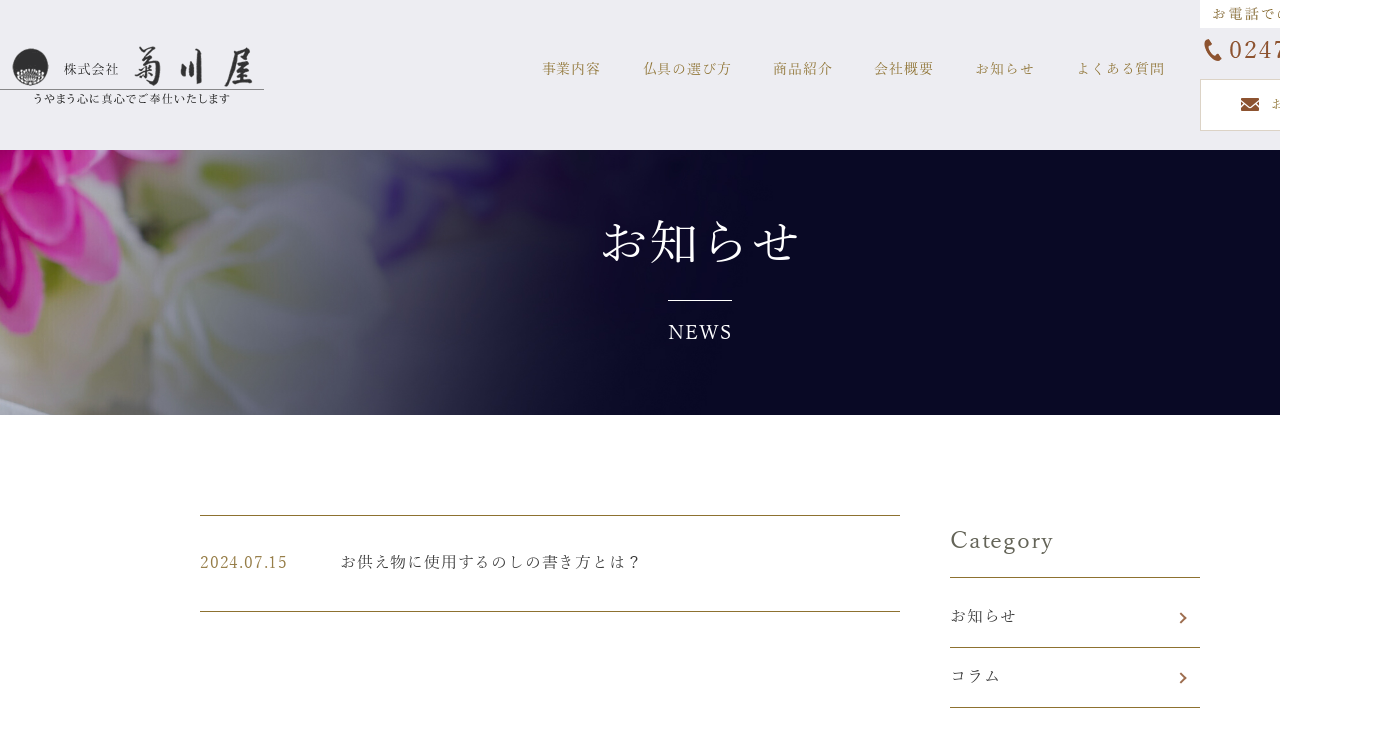

--- FILE ---
content_type: text/html; charset=UTF-8
request_url: https://www.kikukawaya-butsugu.com/news/tag/%E3%81%8A%E4%BE%9B%E3%81%88%E7%89%A9%E3%81%AB%E4%BD%BF%E7%94%A8%E3%81%99%E3%82%8B%E3%81%AE%E3%81%97%E3%81%AE%E6%9B%B8%E3%81%8D%E6%96%B9%E3%81%A8%E3%81%AF%EF%BC%9F/
body_size: 6927
content:
<!DOCTYPE html>
<html>
<head>

<meta http-equiv="Content-Type" content="text/html; charset=UTF-8" />
<meta name="format-detection" content="telephone=no">

<title>お知らせ｜菊川屋</title>
<meta name="Description" content="福島県田村郡三春町にあるお位牌・仏具の販売店「菊川屋」のお知らせページです。うやまう心に真心で寄り添って行きたいと考えております。" />
<meta name="Keywords" content="お知らせ,お位牌,仏具,お仏壇,福島県,田村郡,菊川屋" />
<link rel="canonical" href="https://www.kikukawaya-butsugu.com/news/tag/%E3%81%8A%E4%BE%9B%E3%81%88%E7%89%A9%E3%81%AB%E4%BD%BF%E7%94%A8%E3%81%99%E3%82%8B%E3%81%AE%E3%81%97%E3%81%AE%E6%9B%B8%E3%81%8D%E6%96%B9%E3%81%A8%E3%81%AF%EF%BC%9F/">

<meta property="og:title" content="お知らせ｜菊川屋">
<meta property="og:type" content="article">
<meta property="og:description" content="福島県田村郡三春町にあるお位牌・仏具の販売店「菊川屋」のお知らせページです。うやまう心に真心で寄り添って行きたいと考えております。">
<meta property="og:url" content="https://www.kikukawaya-butsugu.com/news/tag/%E3%81%8A%E4%BE%9B%E3%81%88%E7%89%A9%E3%81%AB%E4%BD%BF%E7%94%A8%E3%81%99%E3%82%8B%E3%81%AE%E3%81%97%E3%81%AE%E6%9B%B8%E3%81%8D%E6%96%B9%E3%81%A8%E3%81%AF%EF%BC%9F/">
<meta property="og:image" content="https://www.kikukawaya-butsugu.com/wp-content/themes/wphina/images/ogp.jpg">
<meta property="og:site_name" content="菊川屋">

<script type="text/javascript">
if ((navigator.userAgent.indexOf('iPhone') > 0) || navigator.userAgent.indexOf('iPod') > 0 || navigator.userAgent.indexOf('Android') > 0) {
        document.write('<meta name="viewport" content="width=device-width,initial-scale=1,user-scalable=no">');
    }else{
        document.write('<meta name="viewport" content="width=1200">');
    }
</script>

<link href="https://www.kikukawaya-butsugu.com/wp-content/themes/wphina/style.css" rel="stylesheet" type="text/css" media="all" />
<link rel="shortcut icon" href="https://www.kikukawaya-butsugu.com/wp-content/themes/wphina/images/favicon.ico" />
<link rel="apple-touch-icon" href="https://www.kikukawaya-butsugu.com/wp-content/themes/wphina/images/apple-touch-icon.png" sizes="180x180">

<script src="https://ajax.googleapis.com/ajax/libs/jquery/1.8.1/jquery.min.js"></script>
<script src="https://www.kikukawaya-butsugu.com/wp-content/themes/wphina/js/basic.js"></script>

<!-- matchHeight -->
<script src="https://www.kikukawaya-butsugu.com/wp-content/themes/wphina/js/matchHeight.js"></script>
<script>
$(function(){
	$('.matchHeight').matchHeight();
});
</script>
<!-- /matchHeight -->

<!-- object-fit -->
<script src="https://www.kikukawaya-butsugu.com/wp-content/themes/wphina/js/fitie.js"></script>
<script src="https://www.kikukawaya-butsugu.com/wp-content/themes/wphina/js/ofi.min.js"></script>
<script>
  objectFitImages('img.object-fit-img');
</script>
<!-- /object-fit -->

<meta name='robots' content='max-image-preview:large' />
<link rel="alternate" type="application/rss+xml" title="菊川屋 &raquo; お供え物に使用するのしの書き方とは？ タグのフィード" href="https://www.kikukawaya-butsugu.com/news/tag/%e3%81%8a%e4%be%9b%e3%81%88%e7%89%a9%e3%81%ab%e4%bd%bf%e7%94%a8%e3%81%99%e3%82%8b%e3%81%ae%e3%81%97%e3%81%ae%e6%9b%b8%e3%81%8d%e6%96%b9%e3%81%a8%e3%81%af%ef%bc%9f/feed/" />
<style id='wp-img-auto-sizes-contain-inline-css' type='text/css'>
img:is([sizes=auto i],[sizes^="auto," i]){contain-intrinsic-size:3000px 1500px}
/*# sourceURL=wp-img-auto-sizes-contain-inline-css */
</style>
<style id='wp-emoji-styles-inline-css' type='text/css'>

	img.wp-smiley, img.emoji {
		display: inline !important;
		border: none !important;
		box-shadow: none !important;
		height: 1em !important;
		width: 1em !important;
		margin: 0 0.07em !important;
		vertical-align: -0.1em !important;
		background: none !important;
		padding: 0 !important;
	}
/*# sourceURL=wp-emoji-styles-inline-css */
</style>
<style id='wp-block-library-inline-css' type='text/css'>
:root{--wp-block-synced-color:#7a00df;--wp-block-synced-color--rgb:122,0,223;--wp-bound-block-color:var(--wp-block-synced-color);--wp-editor-canvas-background:#ddd;--wp-admin-theme-color:#007cba;--wp-admin-theme-color--rgb:0,124,186;--wp-admin-theme-color-darker-10:#006ba1;--wp-admin-theme-color-darker-10--rgb:0,107,160.5;--wp-admin-theme-color-darker-20:#005a87;--wp-admin-theme-color-darker-20--rgb:0,90,135;--wp-admin-border-width-focus:2px}@media (min-resolution:192dpi){:root{--wp-admin-border-width-focus:1.5px}}.wp-element-button{cursor:pointer}:root .has-very-light-gray-background-color{background-color:#eee}:root .has-very-dark-gray-background-color{background-color:#313131}:root .has-very-light-gray-color{color:#eee}:root .has-very-dark-gray-color{color:#313131}:root .has-vivid-green-cyan-to-vivid-cyan-blue-gradient-background{background:linear-gradient(135deg,#00d084,#0693e3)}:root .has-purple-crush-gradient-background{background:linear-gradient(135deg,#34e2e4,#4721fb 50%,#ab1dfe)}:root .has-hazy-dawn-gradient-background{background:linear-gradient(135deg,#faaca8,#dad0ec)}:root .has-subdued-olive-gradient-background{background:linear-gradient(135deg,#fafae1,#67a671)}:root .has-atomic-cream-gradient-background{background:linear-gradient(135deg,#fdd79a,#004a59)}:root .has-nightshade-gradient-background{background:linear-gradient(135deg,#330968,#31cdcf)}:root .has-midnight-gradient-background{background:linear-gradient(135deg,#020381,#2874fc)}:root{--wp--preset--font-size--normal:16px;--wp--preset--font-size--huge:42px}.has-regular-font-size{font-size:1em}.has-larger-font-size{font-size:2.625em}.has-normal-font-size{font-size:var(--wp--preset--font-size--normal)}.has-huge-font-size{font-size:var(--wp--preset--font-size--huge)}.has-text-align-center{text-align:center}.has-text-align-left{text-align:left}.has-text-align-right{text-align:right}.has-fit-text{white-space:nowrap!important}#end-resizable-editor-section{display:none}.aligncenter{clear:both}.items-justified-left{justify-content:flex-start}.items-justified-center{justify-content:center}.items-justified-right{justify-content:flex-end}.items-justified-space-between{justify-content:space-between}.screen-reader-text{border:0;clip-path:inset(50%);height:1px;margin:-1px;overflow:hidden;padding:0;position:absolute;width:1px;word-wrap:normal!important}.screen-reader-text:focus{background-color:#ddd;clip-path:none;color:#444;display:block;font-size:1em;height:auto;left:5px;line-height:normal;padding:15px 23px 14px;text-decoration:none;top:5px;width:auto;z-index:100000}html :where(.has-border-color){border-style:solid}html :where([style*=border-top-color]){border-top-style:solid}html :where([style*=border-right-color]){border-right-style:solid}html :where([style*=border-bottom-color]){border-bottom-style:solid}html :where([style*=border-left-color]){border-left-style:solid}html :where([style*=border-width]){border-style:solid}html :where([style*=border-top-width]){border-top-style:solid}html :where([style*=border-right-width]){border-right-style:solid}html :where([style*=border-bottom-width]){border-bottom-style:solid}html :where([style*=border-left-width]){border-left-style:solid}html :where(img[class*=wp-image-]){height:auto;max-width:100%}:where(figure){margin:0 0 1em}html :where(.is-position-sticky){--wp-admin--admin-bar--position-offset:var(--wp-admin--admin-bar--height,0px)}@media screen and (max-width:600px){html :where(.is-position-sticky){--wp-admin--admin-bar--position-offset:0px}}

/*# sourceURL=wp-block-library-inline-css */
</style><style id='global-styles-inline-css' type='text/css'>
:root{--wp--preset--aspect-ratio--square: 1;--wp--preset--aspect-ratio--4-3: 4/3;--wp--preset--aspect-ratio--3-4: 3/4;--wp--preset--aspect-ratio--3-2: 3/2;--wp--preset--aspect-ratio--2-3: 2/3;--wp--preset--aspect-ratio--16-9: 16/9;--wp--preset--aspect-ratio--9-16: 9/16;--wp--preset--color--black: #000000;--wp--preset--color--cyan-bluish-gray: #abb8c3;--wp--preset--color--white: #ffffff;--wp--preset--color--pale-pink: #f78da7;--wp--preset--color--vivid-red: #cf2e2e;--wp--preset--color--luminous-vivid-orange: #ff6900;--wp--preset--color--luminous-vivid-amber: #fcb900;--wp--preset--color--light-green-cyan: #7bdcb5;--wp--preset--color--vivid-green-cyan: #00d084;--wp--preset--color--pale-cyan-blue: #8ed1fc;--wp--preset--color--vivid-cyan-blue: #0693e3;--wp--preset--color--vivid-purple: #9b51e0;--wp--preset--gradient--vivid-cyan-blue-to-vivid-purple: linear-gradient(135deg,rgb(6,147,227) 0%,rgb(155,81,224) 100%);--wp--preset--gradient--light-green-cyan-to-vivid-green-cyan: linear-gradient(135deg,rgb(122,220,180) 0%,rgb(0,208,130) 100%);--wp--preset--gradient--luminous-vivid-amber-to-luminous-vivid-orange: linear-gradient(135deg,rgb(252,185,0) 0%,rgb(255,105,0) 100%);--wp--preset--gradient--luminous-vivid-orange-to-vivid-red: linear-gradient(135deg,rgb(255,105,0) 0%,rgb(207,46,46) 100%);--wp--preset--gradient--very-light-gray-to-cyan-bluish-gray: linear-gradient(135deg,rgb(238,238,238) 0%,rgb(169,184,195) 100%);--wp--preset--gradient--cool-to-warm-spectrum: linear-gradient(135deg,rgb(74,234,220) 0%,rgb(151,120,209) 20%,rgb(207,42,186) 40%,rgb(238,44,130) 60%,rgb(251,105,98) 80%,rgb(254,248,76) 100%);--wp--preset--gradient--blush-light-purple: linear-gradient(135deg,rgb(255,206,236) 0%,rgb(152,150,240) 100%);--wp--preset--gradient--blush-bordeaux: linear-gradient(135deg,rgb(254,205,165) 0%,rgb(254,45,45) 50%,rgb(107,0,62) 100%);--wp--preset--gradient--luminous-dusk: linear-gradient(135deg,rgb(255,203,112) 0%,rgb(199,81,192) 50%,rgb(65,88,208) 100%);--wp--preset--gradient--pale-ocean: linear-gradient(135deg,rgb(255,245,203) 0%,rgb(182,227,212) 50%,rgb(51,167,181) 100%);--wp--preset--gradient--electric-grass: linear-gradient(135deg,rgb(202,248,128) 0%,rgb(113,206,126) 100%);--wp--preset--gradient--midnight: linear-gradient(135deg,rgb(2,3,129) 0%,rgb(40,116,252) 100%);--wp--preset--font-size--small: 13px;--wp--preset--font-size--medium: 20px;--wp--preset--font-size--large: 36px;--wp--preset--font-size--x-large: 42px;--wp--preset--spacing--20: 0.44rem;--wp--preset--spacing--30: 0.67rem;--wp--preset--spacing--40: 1rem;--wp--preset--spacing--50: 1.5rem;--wp--preset--spacing--60: 2.25rem;--wp--preset--spacing--70: 3.38rem;--wp--preset--spacing--80: 5.06rem;--wp--preset--shadow--natural: 6px 6px 9px rgba(0, 0, 0, 0.2);--wp--preset--shadow--deep: 12px 12px 50px rgba(0, 0, 0, 0.4);--wp--preset--shadow--sharp: 6px 6px 0px rgba(0, 0, 0, 0.2);--wp--preset--shadow--outlined: 6px 6px 0px -3px rgb(255, 255, 255), 6px 6px rgb(0, 0, 0);--wp--preset--shadow--crisp: 6px 6px 0px rgb(0, 0, 0);}:where(.is-layout-flex){gap: 0.5em;}:where(.is-layout-grid){gap: 0.5em;}body .is-layout-flex{display: flex;}.is-layout-flex{flex-wrap: wrap;align-items: center;}.is-layout-flex > :is(*, div){margin: 0;}body .is-layout-grid{display: grid;}.is-layout-grid > :is(*, div){margin: 0;}:where(.wp-block-columns.is-layout-flex){gap: 2em;}:where(.wp-block-columns.is-layout-grid){gap: 2em;}:where(.wp-block-post-template.is-layout-flex){gap: 1.25em;}:where(.wp-block-post-template.is-layout-grid){gap: 1.25em;}.has-black-color{color: var(--wp--preset--color--black) !important;}.has-cyan-bluish-gray-color{color: var(--wp--preset--color--cyan-bluish-gray) !important;}.has-white-color{color: var(--wp--preset--color--white) !important;}.has-pale-pink-color{color: var(--wp--preset--color--pale-pink) !important;}.has-vivid-red-color{color: var(--wp--preset--color--vivid-red) !important;}.has-luminous-vivid-orange-color{color: var(--wp--preset--color--luminous-vivid-orange) !important;}.has-luminous-vivid-amber-color{color: var(--wp--preset--color--luminous-vivid-amber) !important;}.has-light-green-cyan-color{color: var(--wp--preset--color--light-green-cyan) !important;}.has-vivid-green-cyan-color{color: var(--wp--preset--color--vivid-green-cyan) !important;}.has-pale-cyan-blue-color{color: var(--wp--preset--color--pale-cyan-blue) !important;}.has-vivid-cyan-blue-color{color: var(--wp--preset--color--vivid-cyan-blue) !important;}.has-vivid-purple-color{color: var(--wp--preset--color--vivid-purple) !important;}.has-black-background-color{background-color: var(--wp--preset--color--black) !important;}.has-cyan-bluish-gray-background-color{background-color: var(--wp--preset--color--cyan-bluish-gray) !important;}.has-white-background-color{background-color: var(--wp--preset--color--white) !important;}.has-pale-pink-background-color{background-color: var(--wp--preset--color--pale-pink) !important;}.has-vivid-red-background-color{background-color: var(--wp--preset--color--vivid-red) !important;}.has-luminous-vivid-orange-background-color{background-color: var(--wp--preset--color--luminous-vivid-orange) !important;}.has-luminous-vivid-amber-background-color{background-color: var(--wp--preset--color--luminous-vivid-amber) !important;}.has-light-green-cyan-background-color{background-color: var(--wp--preset--color--light-green-cyan) !important;}.has-vivid-green-cyan-background-color{background-color: var(--wp--preset--color--vivid-green-cyan) !important;}.has-pale-cyan-blue-background-color{background-color: var(--wp--preset--color--pale-cyan-blue) !important;}.has-vivid-cyan-blue-background-color{background-color: var(--wp--preset--color--vivid-cyan-blue) !important;}.has-vivid-purple-background-color{background-color: var(--wp--preset--color--vivid-purple) !important;}.has-black-border-color{border-color: var(--wp--preset--color--black) !important;}.has-cyan-bluish-gray-border-color{border-color: var(--wp--preset--color--cyan-bluish-gray) !important;}.has-white-border-color{border-color: var(--wp--preset--color--white) !important;}.has-pale-pink-border-color{border-color: var(--wp--preset--color--pale-pink) !important;}.has-vivid-red-border-color{border-color: var(--wp--preset--color--vivid-red) !important;}.has-luminous-vivid-orange-border-color{border-color: var(--wp--preset--color--luminous-vivid-orange) !important;}.has-luminous-vivid-amber-border-color{border-color: var(--wp--preset--color--luminous-vivid-amber) !important;}.has-light-green-cyan-border-color{border-color: var(--wp--preset--color--light-green-cyan) !important;}.has-vivid-green-cyan-border-color{border-color: var(--wp--preset--color--vivid-green-cyan) !important;}.has-pale-cyan-blue-border-color{border-color: var(--wp--preset--color--pale-cyan-blue) !important;}.has-vivid-cyan-blue-border-color{border-color: var(--wp--preset--color--vivid-cyan-blue) !important;}.has-vivid-purple-border-color{border-color: var(--wp--preset--color--vivid-purple) !important;}.has-vivid-cyan-blue-to-vivid-purple-gradient-background{background: var(--wp--preset--gradient--vivid-cyan-blue-to-vivid-purple) !important;}.has-light-green-cyan-to-vivid-green-cyan-gradient-background{background: var(--wp--preset--gradient--light-green-cyan-to-vivid-green-cyan) !important;}.has-luminous-vivid-amber-to-luminous-vivid-orange-gradient-background{background: var(--wp--preset--gradient--luminous-vivid-amber-to-luminous-vivid-orange) !important;}.has-luminous-vivid-orange-to-vivid-red-gradient-background{background: var(--wp--preset--gradient--luminous-vivid-orange-to-vivid-red) !important;}.has-very-light-gray-to-cyan-bluish-gray-gradient-background{background: var(--wp--preset--gradient--very-light-gray-to-cyan-bluish-gray) !important;}.has-cool-to-warm-spectrum-gradient-background{background: var(--wp--preset--gradient--cool-to-warm-spectrum) !important;}.has-blush-light-purple-gradient-background{background: var(--wp--preset--gradient--blush-light-purple) !important;}.has-blush-bordeaux-gradient-background{background: var(--wp--preset--gradient--blush-bordeaux) !important;}.has-luminous-dusk-gradient-background{background: var(--wp--preset--gradient--luminous-dusk) !important;}.has-pale-ocean-gradient-background{background: var(--wp--preset--gradient--pale-ocean) !important;}.has-electric-grass-gradient-background{background: var(--wp--preset--gradient--electric-grass) !important;}.has-midnight-gradient-background{background: var(--wp--preset--gradient--midnight) !important;}.has-small-font-size{font-size: var(--wp--preset--font-size--small) !important;}.has-medium-font-size{font-size: var(--wp--preset--font-size--medium) !important;}.has-large-font-size{font-size: var(--wp--preset--font-size--large) !important;}.has-x-large-font-size{font-size: var(--wp--preset--font-size--x-large) !important;}
/*# sourceURL=global-styles-inline-css */
</style>

<style id='classic-theme-styles-inline-css' type='text/css'>
/*! This file is auto-generated */
.wp-block-button__link{color:#fff;background-color:#32373c;border-radius:9999px;box-shadow:none;text-decoration:none;padding:calc(.667em + 2px) calc(1.333em + 2px);font-size:1.125em}.wp-block-file__button{background:#32373c;color:#fff;text-decoration:none}
/*# sourceURL=/wp-includes/css/classic-themes.min.css */
</style>
<link rel="https://api.w.org/" href="https://www.kikukawaya-butsugu.com/wp-json/" /><link rel="alternate" title="JSON" type="application/json" href="https://www.kikukawaya-butsugu.com/wp-json/wp/v2/tags/65" /><link rel="EditURI" type="application/rsd+xml" title="RSD" href="https://www.kikukawaya-butsugu.com/xmlrpc.php?rsd" />
<meta name="generator" content="WordPress 6.9" />
	
	<!-- Google tag (gtag.js) -->
<script async src="https://www.googletagmanager.com/gtag/js?id=G-K71LRJEKWM"></script>
<script>
  window.dataLayer = window.dataLayer || [];
  function gtag(){dataLayer.push(arguments);}
  gtag('js', new Date());

  gtag('config', 'G-K71LRJEKWM');
</script>
	
</head>

<body id="top" class="cf">

	<!-- header -->
	<header class="cf">
		<div class="contents">
			<div class="header_logo"><a href="https://www.kikukawaya-butsugu.com/"><img src="https://www.kikukawaya-butsugu.com/wp-content/themes/wphina/images/common/logo.webp" alt="菊川屋" class="hover_img"></a></div>
			<div class="inner">
				<a href="tel:0247623600" class="h_tel"><img src="https://www.kikukawaya-butsugu.com/wp-content/themes/wphina/images/common/tel.png" alt="お電話でのお問い合わせ"></a>
				<a href="https://www.kikukawaya-butsugu.com/contact/" class="h_contact"><span>お問い合わせ</span></a>
			</div>
			<div class="d-menu"><a class="panel-btn"><span class="panel-btn-icon"></span></a></div>
			<div class="panel">
				<ul class="menu cf">
					<li class="sp"><a href="https://www.kikukawaya-butsugu.com/">ホーム</a></li>
					<li><a href="https://www.kikukawaya-butsugu.com/service/">事業内容</a></li>
					<li><a href="https://www.kikukawaya-butsugu.com/point/">仏具の選び方</a></li>
					<li><a href="https://www.kikukawaya-butsugu.com/items/">商品紹介</a></li>
					<li><a href="https://www.kikukawaya-butsugu.com/company/">会社概要</a></li>
					<li><a href="https://www.kikukawaya-butsugu.com/news/">お知らせ</a></li>
					<li><a href="https://www.kikukawaya-butsugu.com/faq/">よくある質問</a></li>
				</ul>
			</div>
		</div>
	</header>
	<!-- /header -->
	<!-- main -->
	<div class="main cf">
		<div class="contents fadein cf">
			<h1>お知らせ<span>NEWS</span></h1>
		</div>
	</div>
	<!-- /main -->
	
	<!-- blc -->
	<div class="blc">
		<div class="contents cf">
			<div class="news_contents">
								<ul class="cf">
										<li class="cf">
						<a href="https://www.kikukawaya-butsugu.com/news/501/">
							<p class="date">2024.07.15</p>
							<p class="txt">お供え物に使用するのしの書き方とは？</p>
						</a>
					</li>
									</ul>

				
				<div class="pagination">
														</div>
			</div>
			<div class="news_menu">
							<div class="menu_blc">
				<p class="ttl">Category</p>
				<ul>
						<li class="cat-item cat-item-1"><a href="https://www.kikukawaya-butsugu.com/news/category/%e3%81%8a%e7%9f%a5%e3%82%89%e3%81%9b/">お知らせ</a>
</li>
	<li class="cat-item cat-item-3"><a href="https://www.kikukawaya-butsugu.com/news/category/%e3%82%b3%e3%83%a9%e3%83%a0/">コラム</a>
</li>
	<li class="cat-item cat-item-2"><a href="https://www.kikukawaya-butsugu.com/news/category/%e3%81%9d%e3%81%ae%e4%bb%96/">その他</a>
</li>
				</ul>
			</div>
			<div class="menu_blc">
				<p class="ttl">Archive</p>
				<ul>
						<li><a href='https://www.kikukawaya-butsugu.com/news/date/2026/01/'>2026年1月 <span class="count">(2)</spn></a></li>
	<li><a href='https://www.kikukawaya-butsugu.com/news/date/2025/12/'>2025年12月 <span class="count">(2)</spn></a></li>
	<li><a href='https://www.kikukawaya-butsugu.com/news/date/2025/11/'>2025年11月 <span class="count">(2)</spn></a></li>
	<li><a href='https://www.kikukawaya-butsugu.com/news/date/2025/10/'>2025年10月 <span class="count">(2)</spn></a></li>
	<li><a href='https://www.kikukawaya-butsugu.com/news/date/2025/09/'>2025年9月 <span class="count">(2)</spn></a></li>
	<li><a href='https://www.kikukawaya-butsugu.com/news/date/2025/08/'>2025年8月 <span class="count">(2)</spn></a></li>
	<li><a href='https://www.kikukawaya-butsugu.com/news/date/2025/07/'>2025年7月 <span class="count">(2)</spn></a></li>
	<li><a href='https://www.kikukawaya-butsugu.com/news/date/2025/06/'>2025年6月 <span class="count">(2)</spn></a></li>
	<li><a href='https://www.kikukawaya-butsugu.com/news/date/2025/05/'>2025年5月 <span class="count">(2)</spn></a></li>
	<li><a href='https://www.kikukawaya-butsugu.com/news/date/2025/04/'>2025年4月 <span class="count">(2)</spn></a></li>
	<li><a href='https://www.kikukawaya-butsugu.com/news/date/2025/03/'>2025年3月 <span class="count">(2)</spn></a></li>
	<li><a href='https://www.kikukawaya-butsugu.com/news/date/2025/02/'>2025年2月 <span class="count">(2)</spn></a></li>
	<li><a href='https://www.kikukawaya-butsugu.com/news/date/2025/01/'>2025年1月 <span class="count">(2)</spn></a></li>
	<li><a href='https://www.kikukawaya-butsugu.com/news/date/2024/12/'>2024年12月 <span class="count">(2)</spn></a></li>
	<li><a href='https://www.kikukawaya-butsugu.com/news/date/2024/11/'>2024年11月 <span class="count">(2)</spn></a></li>
	<li><a href='https://www.kikukawaya-butsugu.com/news/date/2024/10/'>2024年10月 <span class="count">(2)</spn></a></li>
	<li><a href='https://www.kikukawaya-butsugu.com/news/date/2024/09/'>2024年9月 <span class="count">(2)</spn></a></li>
	<li><a href='https://www.kikukawaya-butsugu.com/news/date/2024/08/'>2024年8月 <span class="count">(2)</spn></a></li>
	<li><a href='https://www.kikukawaya-butsugu.com/news/date/2024/07/'>2024年7月 <span class="count">(2)</spn></a></li>
	<li><a href='https://www.kikukawaya-butsugu.com/news/date/2024/06/'>2024年6月 <span class="count">(2)</spn></a></li>
	<li><a href='https://www.kikukawaya-butsugu.com/news/date/2024/05/'>2024年5月 <span class="count">(2)</spn></a></li>
	<li><a href='https://www.kikukawaya-butsugu.com/news/date/2024/04/'>2024年4月 <span class="count">(2)</spn></a></li>
	<li><a href='https://www.kikukawaya-butsugu.com/news/date/2024/03/'>2024年3月 <span class="count">(2)</spn></a></li>
	<li><a href='https://www.kikukawaya-butsugu.com/news/date/2023/12/'>2023年12月 <span class="count">(1)</spn></a></li>
				</ul>
			</div>			</div>
		</div>
	</div>
	<!-- /blc -->
	
	<!-- footer -->
	<footer>
		<div class="footer_contact">
			<div class="contents cf">
				<p>お位牌・お仏壇について<br>お気軽にお問い合わせください。</p>
				<img src="https://www.kikukawaya-butsugu.com/wp-content/themes/wphina/images/common/footer_tel.png" alt="お電話でのお問い合わせ">
				<a href="https://www.kikukawaya-butsugu.com/contact/" class="btn"><span>メールでのお問い合わせ</span></a>
			</div>
		</div>
		<div class="footer_menu">
			<div class="contents cf">
				<ul>
					<li><a href="https://www.kikukawaya-butsugu.com/">ホーム</a></li>
					<li><a href="https://www.kikukawaya-butsugu.com/service/">事業内容</a></li>
					<li><a href="https://www.kikukawaya-butsugu.com/point/">仏具の選び方</a></li>
					<li><a href="https://www.kikukawaya-butsugu.com/items/">商品紹介</a></li>
					<li><a href="https://www.kikukawaya-butsugu.com/company/">会社概要</a></li>
					<li><a href="https://www.kikukawaya-butsugu.com/news/">お知らせ</a></li>
					<li><a href="https://www.kikukawaya-butsugu.com/faq/">よくある質問</a></li>
					<li><a href="https://www.kikukawaya-butsugu.com/contact/">お問い合わせ</a></li>
				</ul>
			</div>
		</div>
		<div class="copy">©株式会社菊川屋</div>
	</footer>
	<!-- /footer -->
	
	<div id="page_top_wrap">
		<p id="page_top"><a href="#top"><img src="https://www.kikukawaya-butsugu.com/wp-content/themes/wphina/images/common/pagetop.png" alt="PAGETOP" class="hover_img"></a></p>
	</div>
	
<script type="speculationrules">
{"prefetch":[{"source":"document","where":{"and":[{"href_matches":"/*"},{"not":{"href_matches":["/wp-*.php","/wp-admin/*","/wp-content/uploads/*","/wp-content/*","/wp-content/plugins/*","/wp-content/themes/wphina/*","/*\\?(.+)"]}},{"not":{"selector_matches":"a[rel~=\"nofollow\"]"}},{"not":{"selector_matches":".no-prefetch, .no-prefetch a"}}]},"eagerness":"conservative"}]}
</script>
<script id="wp-emoji-settings" type="application/json">
{"baseUrl":"https://s.w.org/images/core/emoji/17.0.2/72x72/","ext":".png","svgUrl":"https://s.w.org/images/core/emoji/17.0.2/svg/","svgExt":".svg","source":{"concatemoji":"https://www.kikukawaya-butsugu.com/wp-includes/js/wp-emoji-release.min.js?ver=6.9"}}
</script>
<script type="module">
/* <![CDATA[ */
/*! This file is auto-generated */
const a=JSON.parse(document.getElementById("wp-emoji-settings").textContent),o=(window._wpemojiSettings=a,"wpEmojiSettingsSupports"),s=["flag","emoji"];function i(e){try{var t={supportTests:e,timestamp:(new Date).valueOf()};sessionStorage.setItem(o,JSON.stringify(t))}catch(e){}}function c(e,t,n){e.clearRect(0,0,e.canvas.width,e.canvas.height),e.fillText(t,0,0);t=new Uint32Array(e.getImageData(0,0,e.canvas.width,e.canvas.height).data);e.clearRect(0,0,e.canvas.width,e.canvas.height),e.fillText(n,0,0);const a=new Uint32Array(e.getImageData(0,0,e.canvas.width,e.canvas.height).data);return t.every((e,t)=>e===a[t])}function p(e,t){e.clearRect(0,0,e.canvas.width,e.canvas.height),e.fillText(t,0,0);var n=e.getImageData(16,16,1,1);for(let e=0;e<n.data.length;e++)if(0!==n.data[e])return!1;return!0}function u(e,t,n,a){switch(t){case"flag":return n(e,"\ud83c\udff3\ufe0f\u200d\u26a7\ufe0f","\ud83c\udff3\ufe0f\u200b\u26a7\ufe0f")?!1:!n(e,"\ud83c\udde8\ud83c\uddf6","\ud83c\udde8\u200b\ud83c\uddf6")&&!n(e,"\ud83c\udff4\udb40\udc67\udb40\udc62\udb40\udc65\udb40\udc6e\udb40\udc67\udb40\udc7f","\ud83c\udff4\u200b\udb40\udc67\u200b\udb40\udc62\u200b\udb40\udc65\u200b\udb40\udc6e\u200b\udb40\udc67\u200b\udb40\udc7f");case"emoji":return!a(e,"\ud83e\u1fac8")}return!1}function f(e,t,n,a){let r;const o=(r="undefined"!=typeof WorkerGlobalScope&&self instanceof WorkerGlobalScope?new OffscreenCanvas(300,150):document.createElement("canvas")).getContext("2d",{willReadFrequently:!0}),s=(o.textBaseline="top",o.font="600 32px Arial",{});return e.forEach(e=>{s[e]=t(o,e,n,a)}),s}function r(e){var t=document.createElement("script");t.src=e,t.defer=!0,document.head.appendChild(t)}a.supports={everything:!0,everythingExceptFlag:!0},new Promise(t=>{let n=function(){try{var e=JSON.parse(sessionStorage.getItem(o));if("object"==typeof e&&"number"==typeof e.timestamp&&(new Date).valueOf()<e.timestamp+604800&&"object"==typeof e.supportTests)return e.supportTests}catch(e){}return null}();if(!n){if("undefined"!=typeof Worker&&"undefined"!=typeof OffscreenCanvas&&"undefined"!=typeof URL&&URL.createObjectURL&&"undefined"!=typeof Blob)try{var e="postMessage("+f.toString()+"("+[JSON.stringify(s),u.toString(),c.toString(),p.toString()].join(",")+"));",a=new Blob([e],{type:"text/javascript"});const r=new Worker(URL.createObjectURL(a),{name:"wpTestEmojiSupports"});return void(r.onmessage=e=>{i(n=e.data),r.terminate(),t(n)})}catch(e){}i(n=f(s,u,c,p))}t(n)}).then(e=>{for(const n in e)a.supports[n]=e[n],a.supports.everything=a.supports.everything&&a.supports[n],"flag"!==n&&(a.supports.everythingExceptFlag=a.supports.everythingExceptFlag&&a.supports[n]);var t;a.supports.everythingExceptFlag=a.supports.everythingExceptFlag&&!a.supports.flag,a.supports.everything||((t=a.source||{}).concatemoji?r(t.concatemoji):t.wpemoji&&t.twemoji&&(r(t.twemoji),r(t.wpemoji)))});
//# sourceURL=https://www.kikukawaya-butsugu.com/wp-includes/js/wp-emoji-loader.min.js
/* ]]> */
</script>
</body>
</html>

--- FILE ---
content_type: text/css
request_url: https://www.kikukawaya-butsugu.com/wp-content/themes/wphina/css/base.css
body_size: 1384
content:
@charset "utf-8";

@font-face{ 
	font-family: 'yumin'; /* お好きな名前にしましょう */
	src: url('../wf/yumin.eot'); /* IE9以上用 */
	src: url('../wf/yumin.eot?#iefix') format('embedded-opentype'), /* IE8以前用 */
		url('../wf/yumin.woff') format('woff'), /* モダンブラウザ用 */
		url('../wf/yumin.ttf') format('truetype'); /* iOS, Android用 */
	font-weight: normal; /* 念の為指定しておきます */
	font-style: normal;
}

* {
	margin: 0px; /* 各ブラウザの独自解釈をリセット*/
	padding: 0px;	
}


html {
	height: 100%;
	position: relative;
	margin-top: 0;
}

.sp{ display: none; }


body {
	font-size: 16px; /* 基本のフォントサイズ */
	font-family: 'yumin';
	line-height: 2.2;
	letter-spacing: 0.05em;
	height: 100%;
	margin: 0;
	padding: 0px;
	background-color: #FFF;
	color: #646458;
	-webkit-text-size-adjust: 100%;
}

img {
	border-top-width: 0px;
	border-right-width: 0px;
	border-bottom-width: 0px;
	border-left-width: 0px;
	border-top-style: none;
	border-right-style: none;
	border-bottom-style: none;
	border-left-style: none;
	vertical-align: bottom;
}

th {
	padding: 10px;
}
td {
	padding: 10px;
}

p {
	margin: 0px;
	padding: 0px;
}
li {
	list-style: none;
}
h2 {
	list-style: none;
}

.indent {
	padding-left: 1em;
	text-indent: -1em;
}

a .hover_img{}
a:hover .hover_img{
    opacity: 0.7;
    filter: alpha(opacity=70);
    -ms-filter: "alpha(opacity=70)";
}

/* リンク設定
---------------------------------------------------- */
a:link {
	color: #363636;
	text-decoration: none;
}
a:visited {
	color: #363636;
	text-decoration: none;
}
a:hover, a:active {
	color: #9e6e50;
	text-decoration: none;
}

a.link:link {
	color: #19519e;
	text-decoration: none;
}
a.link:visited {
	color: #19519e;
	text-decoration: none;
}
a.link:hover {
	color: #19519e;
	text-decoration: underline;
}


/* 汎用CSS
---------------------------------------------------- */
.cf:before,.cf:after {content:"";display:table;}
.cf:after {clear:both;}
.cf {*zoom:1;}

.bs {
	box-sizing: border-box;
	-moz-box-sizing: border-box;
	-webkit-box-sizing: border-box;
	-o-box-sizing: border-box;
	-ms-box-sizing: border-box;
}

.nb {
	border: none!important;
}

/* 固定
---------------------------------------------------- */
#wrapper {
	height: auto;
	width: 100%;
	padding: 0px;
	left: auto;
	right: auto;
	margin-top: 0px;
	margin-right: auto;
	margin-bottom: 0px;
	margin-left: auto;
	background-color: #FFFFFF;
}


/* h
---------------------------------------------------- */
h1 {
	width:auto;
	height:auto;
	margin: 0px;
	padding: 0px;
}


/* margin
----------------------------------------------------------- */
.mt00 {margin-top: 0px!important;}
.mt05 {margin-top: 5px!important;}
.mt10 {margin-top: 10px!important;}
.mt15 {margin-top: 15px!important;}
.mt20 {margin-top: 20px!important;}
.mt30 {margin-top: 30px!important;}
.mt40 {margin-top: 40px!important;}
.mt50 {margin-top: 40px!important;}
.mb00 {margin-bottom: 0px!important;}
.mb05 {margin-bottom: 5px!important;}
.mb10 {margin-bottom: 10px!important;}
.mb15 {margin-bottom: 15px!important;}
.mb20 {margin-bottom: 20px!important;}
.mb30 {margin-bottom: 30px!important;}
.mb40 {margin-bottom: 40px!important;}
.mb50 {margin-bottom: 50px!important;}
.mb80 {margin-bottom: 80px!important;}
.ml05 {margin-left: 5px!important;}
.ml10 {margin-left: 10px!important;}
.ml20 {margin-left: 20px!important;}
.ml25 {margin-left: 25px!important;}
.ml30 {margin-left: 30px!important;}
.ml40 {margin-left: 40px!important;}
.ml50 {margin-left: 50px!important;}
.mr00 {margin-right: 0px!important;}
.mr10 {margin-right: 10px!important;}
.mr20 {margin-right: 20px!important;}
.mr30 {margin-right: 30px!important;}
.mr50 {margin-right: 40px!important;}

.pt00 {	padding-top: 0 !important;}
.pt05 {padding-top: 5px !important;}
.pt10 {padding-top: 10px !important;}
.pt15 {padding-top: 15px !important;}
.pt20 {padding-top: 20px !important;}
.pt30 {padding-top: 30px !important;}
.pr00 {padding-right: 0 !important;}
.pr05 {padding-right: 5px !important;}
.pr10 {padding-right: 10px !important;}
.pr15 {padding-right: 15px !important;}
.pr20 {padding-right: 20px !important;}
.pr30 {padding-right: 30px !important;}
.pb00 {padding-bottom: 0 !important;}
.pb05 {padding-bottom: 5px !important;}
.pb10 {padding-bottom: 10px !important;}
.pb15 {padding-bottom: 15px !important;}
.pb20 {padding-bottom: 20px !important;}
.pb30 {padding-bottom: 30px !important;}
.pb40 {padding-bottom: 40px !important;}
.pl00 {padding-left: 0 !important;}
.pl01 {padding-left: 1px !important;}
.pl05 {padding-left: 5px !important;}
.pl10 {padding-left: 10px !important;}
.pl15 {padding-left: 15px !important;}
.pl20 {padding-left: 20px !important;}
.pl30 {padding-left: 30px !important;}
.pl60 {padding-left: 60px !important;}


/* common
---------------------------------------------------- */
.red {
	color: #ff0000;
}



@media only screen and (max-width: 740px) {

body {
	font-size: 14px;
}

.sp{ display: block; }
.pc{ display: none!important; }


}

--- FILE ---
content_type: text/css
request_url: https://www.kikukawaya-butsugu.com/wp-content/themes/wphina/css/common.css
body_size: 1601
content:
@charset "Shift_JIS";

/* header
---------------------------------------------------- */
header {
	width: 100%;
	min-width: 1400px;
	background-color: #ededf2;
	z-index: 100;
	position: relative;
	height: 150px;
}
header .contents {
	width: 1400px;
	padding: 0;
}
header .header_logo {
	float: left;
	padding: 45px 0;
}
header .menu {
	float: right;
	padding: 52px 10px 0 0;
}
header .menu li {
	display: inline-block;
  padding: 0 25px 0 0;
}
header .menu li a {
	font-size: 14px;
	color: #8d7130;
}
header .menu li a:hover {
	opacity: 0.7;
}
header .menu li.sp {
  display: none;
}
header .inner {
	float: right;
}
header .inner .h_tel {
	pointer-events: none;
}
header .inner .h_contact {
	display: block;
	line-height: 50px;
	font-size: 14px;
	margin-top: 18px;
	color: #8d7130;
	background-color: #FFF;
	text-align: center;
	border: 1px solid #dcd3c6;
	box-sizing: border-box;
	-moz-box-sizing: border-box;
	-webkit-box-sizing: border-box;
	-o-box-sizing: border-box;
	-ms-box-sizing: border-box;
}
header .inner .h_contact span {
	padding-left: 30px;
	background-image: url("../images/common/mail.png");
	background-position: left center;
	background-repeat: no-repeat;
}
header .inner .h_contact:hover {
	opacity: 0.7;
}


/* contents
---------------------------------------------------- */
.contents {
	width: 1000px;
	margin: 0 auto;
	padding: 0 200px;
}
.blc {
	padding: 100px 0;
}
.blc:nth-child(even) {
	background-color: #ededf2;
}
.sblc {
	margin-top: 55px;
}


/* footer
---------------------------------------------------- */
footer .footer_contact {
	display: block;
	background-color: #201f38;
	min-width: 1400px;
	padding: 75px 0;
	background-image: url("../images/common/contact_bg.jpg");
	background-position: center center;
	background-size: contain;
	background-repeat: no-repeat;
}
footer .footer_contact p {
	color: #FFF;
	font-size: 18px;
	line-height: 30px;
	padding-bottom: 15px;
}
footer .footer_contact a.btn {
	font-size: 14px;
	width: 375px;
	line-height: 50px;
	margin: 40px 0 0;
}
footer .footer_contact a.btn span {
	padding-left: 30px;
	background-image: url("../images/common/mail.png");
	background-position: left center;
	background-repeat: no-repeat;
}
footer .footer_menu {
	padding: 50px 0;
	background-color: #ededf2;
}
footer .footer_menu ul {
	text-align: center;
}
footer .footer_menu ul li {
	display: inline-block;
  padding: 0 10px;
}
footer .footer_menu ul li a {
	font-size: 14px;
}
footer .copy {
	padding: 10px 0;
	color: #FFF;
	text-align: center;
	font-size: 12px;
	background-color: #201f38;
}


/* page_top
---------------------------------------------------- */
#page_top {
	width: 60px;
	height: 60px;
	position: fixed;
	right: 0;
	z-index: 100;
}
#page_top a {
	display: block;
	width: 60px;
	height: 60px;
}
#page_top a img {
	width: 60px;
	height: 60px;
}


/* anc
---------------------------------------------------- */
.anc {
   margin-top: -50px;
   padding-top: 50px;
   display: block;
}


/* h
---------------------------------------------------- */
.ttl_h2 {
  font-size: 24px;
	font-weight: normal;
	text-align: center;
	color: #967d47;
	letter-spacing: 0.1em;
	line-height: 1.5;
	padding-bottom: 15px;
	margin-bottom: 40px;
	position: relative;
}
.ttl_h2::before {
	position: absolute;
	content: "";
	width: 620px;
	height: 1px;
	bottom: 0;
	left: 50%;
	margin-left: -310px;
	background-color: #8d7130;
}


@media only screen and (max-width: 740px) {

/* header
---------------------------------------------------- */
header {
	height: 50px;
	position: fixed;
  min-width: 100%;
	z-index: 100;
}
header .contents {
  width: 100%;
}
header .header_logo {
  float: left;
  padding: 5px;
}
header .header_logo img {
	height: 40px;
	display: block;
}
header .inner .h_contact {
	display: inline-block;
	margin: 5px 55px 0 0;
	line-height: 40px;
	height: 40px;
	width: 40px;
	background-image: url("../images/common/mail.png");
	background-position: center center;
	background-repeat: no-repeat;
}
header .inner .h_contact span {
	display: none;
}
header .inner .h_tel {
	display: inline-block;
	margin: 5px -10px 0 0;
	line-height: 40px;
	height: 40px;
	width: 40px;
	background-size: 16px auto;
	background-color: #FFF;
	text-align: center;
	border: 1px solid #dcd3c6;
	box-sizing: border-box;
	-moz-box-sizing: border-box;
	-webkit-box-sizing: border-box;
	-o-box-sizing: border-box;
	-ms-box-sizing: border-box;
	background-image: url("../images/common/tel_ico.png");
	background-position: center center;
	background-repeat: no-repeat;
}
header .inner .h_tel img {
	display: none;
}
header .menu {
  margin: 0;
	padding: 0;
	float: none;
}
header .menu li.sp {
  display: inline-block;
}

/* menu */
.d-menu {
	position: absolute;
	top: 5px;
	right: 5px;
}
.panel {
	display: none;
	position: absolute;
	top: 50px;
	left: 0;
	width: 100%;
	z-index: 10;
}
.panel ul.menu li {
	width: 100%;
	height: auto;
	line-height: 50px;
	float: left;
	margin: 0;
	padding: 0;
	background: #201f38;
	border-top: 1px solid #FFF;
	border-right: none;
	box-sizing: border-box;
	-moz-box-sizing: border-box;
	-webkit-box-sizing: border-box;
	-o-box-sizing: border-box;
	-ms-box-sizing: border-box;
	text-align: left;
}
.panel ul.menu li.close_btn {
	width: 100%;
	float: none;
	background-image: none;
}
.panel ul.menu li a {
	font-size: 14px;
	display: block;
	color: #FFF!important;
	font-weight: bold;
	line-height: inherit;
	text-decoration: none;
	padding: 0 10px;
	box-sizing: border-box;
	-moz-box-sizing: border-box;
	-webkit-box-sizing: border-box;
	-o-box-sizing: border-box;
	-ms-box-sizing: border-box;
	border: none;
	position: relative;
}
.panel ul.menu li a:after {
	position: absolute;
	top: 50%;
	right: 15px;
	margin-top: -26px;
	content: '>';
	font-size: 22px;
	color: #FFF;
	font-weight: normal;
	font-stretch: extra-condensed;
}
.panel-btn{
	display: inline-block;
	position: relative;
	width: 38px;
	height: 38px;
	background: #201f38;
	border: 1px solid #201f38;
}
.panel-btn-icon{
	display: block;
	position: absolute;
	top: 50%;
	left: 50%;
	width: 20px;
	height: 2px;
	margin: -1px 0 0 -10px;
	background: #FFF;
	transition: .2s;
}
.panel-btn-icon:before, .panel-btn-icon:after{
	display: block;
	content: "";
	position: absolute;
	top: 50%;
	left: 0;
	width: 20px;
	height: 2px;
	background: #FFF;
	transition: .3s;
}
.panel-btn-icon:before{
	margin-top: -8px;
}
.panel-btn-icon:after{
	margin-top: 6px;
}
.panel-btn .close{
	background: transparent;
}
.panel-btn .close:before, .panel-btn .close:after{
	margin-top: 0;
}
.panel-btn .close:before{
	transform: rotate(-45deg);
	-webkit-transform: rotate(-45deg);
}
.panel-btn .close:after{
	transform: rotate(-135deg);
	-webkit-transform: rotate(-135deg);
}


/* contents
---------------------------------------------------- */
.contents {
	width: 94%;
	margin: 0 auto;
	padding: 0;
}
.blc {
	padding: 50px 0;
	background-size: 40%;
}
.sblc {
	margin: 40px 0 0;
}


/* footer
---------------------------------------------------- */
footer .footer_contact {
	min-width: 100%;
	padding: 40px 0;
	background-image: none;
}
footer .footer_contact p {
	text-align: center;
}
footer .footer_contact img {
	width: 100%;
}
footer .footer_contact a.btn {
	width: 100%;
	margin: 30px 0 0;
}
footer .footer_menu {
	padding: 30px 0;
}
footer .footer_menu .inner {
	float: none;
	text-align: center;
	padding-bottom: 30px;
}
footer .footer_menu .inner img {
	margin-bottom: 15px;
}
footer .footer_menu ul {
	float: none;
	column-count: 2;
}
footer .footer_menu ul li {
	margin-left: 0;
	padding: 0;
	display: block;
}
footer .footer_menu .copy {
	text-align: center;
}


/* page_top
---------------------------------------------------- */
#page_top {
	width: 47px;
	height: 47px;
	position: fixed;
	bottom: 0;
}
#page_top a {
	display: block;
	width: 47px;
	height: 47px;
}
#page_top a img {
	width: 47px;
	height: 47px;
}


/* anc
---------------------------------------------------- */
.anc {
   margin-top: -50px;
   padding-top: 50px;
   display: block;
}


/* h
---------------------------------------------------- */
.ttl_h2 {
  font-size: 20px;
	margin-bottom: 25px;
}
.ttl_h2::before {
	width: 200px;
	margin-left: -100px;
}


}

@media only screen and (min-width: 741px) {

.panel {
    display: block!important;
}

}

--- FILE ---
content_type: text/css
request_url: https://www.kikukawaya-butsugu.com/wp-content/themes/wphina/css/style.css
body_size: 3928
content:
@charset "Shift_JIS";

/* fadein
---------------------------------------------------- */
.fadein {
  opacity : 0;
  transform : translate(0, 30px);
  transition : all 1000ms;
}
.fadein.scrollin {
  opacity : 1;
  transform : translate(0, 0);
}


/* index
---------------------------------------------------- */

/* main */
.index_main {
	padding: 260px 0;
	min-width: 1400px;
	background-image: url("../images/index/main.jpg");
	background-position: center center;
	background-size: cover;
	text-align: center;
}

/* concept */
.index_concept {
	padding: 100px 0 120px;
	background-image: url("../images/index/concept_bg.jpg");
	background-position: center center;
	background-size: cover;
	min-width: 1400px;
}
.index_concept h2 {
	text-align: center;
	font-size: 30px;
	line-height: 2;
	font-weight: normal;
	color: #8d5330;
	padding-bottom: 30px;
}
.index_concept p {
	text-align: center;
}

/* flow */
.index_point {
	min-width: 1400px;
}
.index_point .inner {
	float: left;
	width: 50%;
	padding: 220px 0;
	color: #FFF;
	background-image: url("../images/index/flow_bg.jpg");
	background-position: center center;
	background-size: cover;
}
.index_point .inner .box {
	width: 500px;
	float: right;
}
.index_point .inner h2 {
	color: #FFF;
	font-weight: normal;
	font-size: 24px;
	margin-bottom: 25px;
}
.index_point .inner p {
	margin-bottom: 50px;
}
.index_point .inner a.btn {
	margin: 50px 0 0;
}
.index_point figure {
	float: right;
	width: 50%;
  overflow: hidden;
  position: relative;
}
.index_point figure img {
  position: absolute;
  top: 0;
  left: 0;
	object-fit: cover;
  width: 100%;
  height: 100%;
}

/* items */
.index_items {
	padding: 125px 0;
	background-image: url("../images/index/items_bg.jpg");
	background-position: center center;
	background-size: cover;
	min-width: 1400px;
}
.index_items .contents {
	width: 1400px;
	padding: 0;
}
.index_items .inner {
	padding: 80px 200px;
	background-color: rgba(255,255,255,0.8);
}
.index_items .inner h2 {
	font-size: 24px;
	font-weight: normal;
	color: #967d47;
	display: flex;
	align-items: center;
	margin-bottom: 20px;
}
.index_items .inner h2:before,
.index_items .inner h2:after {
	content: "";
	height: 1px;
	flex-grow: 1;
	background-color: #ad946d;
}
.index_items .inner h2:before {
	margin-right: 5rem;
}
.index_items .inner h2:after {
	margin-left: 5rem;
}
.index_items .inner ul {
	text-align: center;
}
.index_items .inner ul li {
	display: inline-block;
	width: 240px;
	margin: 35px 10px 0;
	text-align: center;
	background-color: #f4f2ef;
}
.index_items .inner ul li a {
	display: block;
}
.index_items .inner ul li figure {
	width: 100%;
	padding-bottom: 110%;
  overflow: hidden;
  position: relative;
}
.index_items .inner ul li figure img {
  position: absolute;
  top: 0;
  left: 0;
	object-fit: cover;
  width: 100%;
  height: 100%;
}
.index_items .inner ul li a figure img {
	transition-duration: 0.5s;
}
.index_items .inner ul li a:hover figure img {
	transform: scale(1.15,1.15);
}
.index_items .inner ul li .ttl {
	font-size: 20px;
	padding-top: 15px;
}
.index_items .inner ul li .link {
	font-size: 14px;
	margin-bottom: 15px;
}
.index_items .inner ul li .link span {
	position: relative;
	padding-right: 16px;
}
.index_items .inner ul li .link span::after{
	position: absolute;
	top: 50%;
	right: 0;
	content: "";
	margin-top: -5px;
	width: 8px;
	height: 8px;
	border-top: 2px solid #9e6e50;
	border-right: 2px solid #9e6e50;
	-webkit-transform: rotate(45deg);
	transform: rotate(45deg);
}

/* info */
.index_info {
	padding: 95px 0 670px;
	background-image: url("../images/index/info_bg.jpg");
	background-position: center bottom;
	background-size: cover;
	min-width: 1400px;
}
.index_info .inner {
	width: 620px;
	margin: 0 auto;
}
.index_info .inner h2 {
	text-align: center;
	font-size: 24px;
	font-weight: normal;
	color: #967d47;
	border-bottom: 1px solid #8d7130;
}
.index_info .inner img {
	display: block;
	margin: 50px auto 0;
}
.index_info .inner a.btn {
	display: inline-block;
}

/* news */
.index_news {
	padding: 100px 0;
	background-color: #ededf2;
}
.index_news h2 {
	float: left;
	color: #967d47;
	font-size: 30px;
	font-weight: normal;
	letter-spacing: 0.1em;
}
.index_news h2 span {
	display: block;
	font-size: 18px;
}
.index_news .inner {
	width: 780px;
	float: right;
}
.index_news .inner ul {
	border-top: 1px solid #8d7130;
}
.index_news .inner ul li {
	border-bottom: 1px solid #8d7130;
}
.index_news .inner ul li a {
	display: block;
	padding: 40px 0;
}
.index_news .inner ul li a .date {
	color: #967d47;
	float: left;
}
.index_news .inner ul li a .txt {
	padding-left: 145px;
}
.index_news a.more {
	position: absolute;
	top: 130px;
	left: 200px;
	padding-right: 50px;
	font-size: 14px;
	margin-bottom: 15px;
}
.index_news a.more span {
	position: relative;
	padding-right: 16px;
}
.index_news a.more span::after{
	position: absolute;
	top: 50%;
	right: 0;
	content: "";
	margin-top: -5px;
	width: 8px;
	height: 8px;
	border-top: 2px solid #9e6e50;
	border-right: 2px solid #9e6e50;
	-webkit-transform: rotate(45deg);
	transform: rotate(45deg);
}

/* faq */
.index_faq {
	padding: 100px 0;
}
dl.faq {
	border-bottom: 1px solid #dfdfdf;
}
dl.faq dt {
	padding: 30px 50px 30px 80px;
	position: relative;
}
dl.faq dt::before {
	position: absolute;
	right: 0;
	top: 50%;
	content: "▼";
	font-size: 16px;
	color: #ad946d;
	margin-top: -16px;
}
dl.faq dt::after {
	position: absolute;
	left: 0;
	top: 50%;
	content: "Q";
	font-size: 32px;
	margin-top: -34px;
}
dl.faq dt.open::before {
	content: "▲";
}
dl.faq dd {
	padding: 30px 50px 30px 80px;
	position: relative;
	display: none;
	border-top: 1px solid #dfdfdf;
}
dl.faq dd::after {
	position: absolute;
	left: 0;
	top: 50%;
	content: "A";
	font-size: 32px;
	margin-top: -34px;
	color: #ad946d;
}

/* bn */
.index_bn {
	padding: 115px 0;
	background-color: #ededf2;
	text-align: center;
}


/* btn
---------------------------------------------------- */
a.btn {
	display: block;
	line-height: 60px;
	width: 300px;
	font-size: 16px;
	margin: 50px auto 0;
	color: #8d7130;
	background-color: #FFF;
	text-align: center;
	border: 1px solid #dcd3c6;
	box-sizing: border-box;
	-moz-box-sizing: border-box;
	-webkit-box-sizing: border-box;
	-o-box-sizing: border-box;
	-ms-box-sizing: border-box;
}
a.btn:hover {
	opacity: 0.7;
}


/* main
---------------------------------------------------- */
.main {
	padding: 40px 0 60px;
	background-image: url("../images/common/main.jpg");
	background-position: center center;
	background-size: cover;
}
.main h1 {
	color: #FFF;
	font-weight: normal;
	text-align: center;
	font-size: 50px;
}
.main h1 span {
	font-size: 20px;
	border-top: 1px solid #FFF;
	display: table;
	margin: 0 auto;
	padding-top: 10px;
}


/* table
---------------------------------------------------- */
table.tbl {
	width: 100%;
	border-collapse: collapse;
}
table.tbl tr {
	border-bottom: 1px solid #8d7130;
}
table.tbl th { 
	padding: 30px 20px;
	text-align: left;
	width: 160px;
	color: #967d47;
	font-weight: normal;
	vertical-align: top;
}
table.tbl td {
	padding: 30px 0;
	text-align: left;
	vertical-align: middle;
}


/* service
---------------------------------------------------- */
.service li {
	margin-top: 50px;
}
.service li .inner {
	float: left;
  width: 50%;
	padding: 30px;
	background-color: #f4f2ef;
	min-height: 340px;
	box-sizing: border-box;
	-moz-box-sizing: border-box;
	-webkit-box-sizing: border-box;
	-o-box-sizing: border-box;
	-ms-box-sizing: border-box;
}
.service li:nth-child(odd) .inner {
	float: left;
}
.service li:nth-child(even) .inner {
	float: right;
}
.service li .inner h3 {
	font-size: 22px;
	font-weight: normal;
	color: #967d47;
	margin-bottom: 15px;
}
.service li figure {
  width: 50%;
  overflow: hidden;
  position: relative;
}
.service li:nth-child(odd) figure {
	float: right;
}
.service li:nth-child(even) figure {
	float: left;
}
.service li figure img {
  position: absolute;
  top: 0;
  left: 0;
	object-fit: cover;
  width: 100%;
  height: 100%;
}


/* flow
---------------------------------------------------- */
.point {
	margin: 70px 0 0;
}
.point li {
  position: relative;
	padding-bottom: 30px;
}
.point li::before {
	position: absolute;
	content: "";
	height: 100%;
	width: 6px;
	left: 37px;
	top: 10px;
	background-color: #201f38;
}
.point li:last-child {
	padding-bottom: 0;
}
.point li:last-child::before {
	display: none;
}
.point li .step {
	font-size: 34px;
	float: left;
	width: 80px;
	height: 80px;
	color: #FFF;
	line-height: 1.2;
	background: #201f38;
	display: block;
	padding-top: 20px;
	text-align: center;
	border-radius: 50%;
	-webkit-border-radius: 50%;
	-moz-border-radius: 50%;
	z-index: 1;
	position: relative;
	box-sizing: border-box;
	-moz-box-sizing: border-box;
	-webkit-box-sizing: border-box;
	-o-box-sizing: border-box;
	-ms-box-sizing: border-box;
}
.point li .step span {
	font-size: 10px;
	display: block;
}
.point li .box {
	padding: 0 30px 30px;
	margin-left: 100px;
	background-color: #f4f2ef;
}
.point li .box .inner {
	float: left;
	width: 470px;
}
.point li .box h2 {
	font-size: 22px;
	font-weight: normal;
	color: #967d47;
	padding: 30px 0 5px;
}
.point li .box .img {
	width: 340px;
	float: right;
	margin: 30px 0 0 20px;
}
.point li .box .img img {
	width: 100%;
}


/* works
---------------------------------------------------- */
ul.items {
	margin: -20px 0 0 -20px;
}
ul.items li {
	float: left;
	width: 320px;
	margin: 20px 0 0 20px;
	background-color: #f4f2ef;
}
ul.items li figure {
  width: 100%;
  height: 0;
  padding-bottom: 100%;
  overflow: hidden;
  position: relative;
	margin-bottom: 10px;
}
ul.items li figure img {
  position: absolute;
  top: 0;
  left: 0;
	object-fit: cover;
  width: 100%;
  height: 100%;
	transition-duration: 0.5s;
}
ul.items li a[href=""]{
  pointer-events: none;
}
ul.items li a:hover figure img {
	transform: scale(1.15,1.15);
}
ul.items li h3 {
	font-size: 20px;
	font-weight: normal;
	text-align: center;
}
ul.items li p {
	font-size: 16px;
	padding: 0 10px 10px;
}


/* news
--------------------------------------------- */
.news_contents.blog_contents {
	float: none;
	width: 100%;
}
.news_contents {
	float: left;
	width: 700px;
}
.news_contents ul {
	margin-top: 0;
	border-top: 1px solid #8d7130;
}
.news_contents ul li {
	border-bottom: 1px solid #8d7130;
}
.news_contents ul li a {
	display: block;
	padding: 30px 0;
}
.news_contents ul li a .date {
	float: left;
	color: #967d47;
}
.news_contents ul li a .txt {
	padding: 0 0 0 140px;
}

/* details */
.news_details.blog_details {
	float: none;
	width: 100%;
}
.news_details {
	float: left;
	width: 700px;
}
.news_details .ttl {
	font-size: 30px;
	font-weight: normal;
	padding-bottom: 10px;
  border-bottom: 1px solid #8d7130;
}
.news_details .date {
  margin: 10px 0 30px;
  color: #967d47;
}
.news_details .txt img {
	max-width: 100%;
	height: auto;
	display: block;
	margin: 0 auto;
}
.news_details .pager {
	margin-top: 30px;
	padding: 10px;
	height: 30px;
	line-height: 30px;
	position: relative;
	background-color: #f5f5f5;
}
.news_details .pager .list {
	text-align: center;
	position: absolute;
  left: 110px;
  right: 110px;
}
.news_details .pager .previous {
	float: left;
	padding-left: 15px;
	position: relative;
}
.news_details .pager .previous::after {
	position: absolute;
	top: 50%;
	left: 0;
	margin-top: -4px;
	content: "";
	vertical-align: middle;
	width: 6px;
	height: 6px;
	border-top: 2px solid #9e6e50;
	border-right: 2px solid #9e6e50;
	-webkit-transform: rotate(225deg);
	transform: rotate(225deg);
}
.news_details .pager .next {
	float: right;
	padding-right: 15px;
	position: relative;
}
.news_details .pager .next::after {
	position: absolute;
	top: 50%;
	right: 0;
	margin-top: -4px;
	content: "";
	vertical-align: middle;
	width: 6px;
	height: 6px;
	border-top: 2px solid #9e6e50;
	border-right: 2px solid #9e6e50;
	-webkit-transform: rotate(45deg);
	transform: rotate(45deg);
}

/* menu */
.news_menu {
	float: right;
	width: 250px;
}
.news_menu .menu_blc {
	margin-bottom: 40px;
}
.news_menu .menu_blc .ttl {
  font-size: 24px;
	font-weight: normal;
	border-bottom: 1px solid #8d7130;
	padding-bottom: 10px;
	margin-bottom: 10px;
}
.news_menu .menu_blc ul li {
	border-bottom: 1px solid #8d7130;
}
.news_menu .menu_blc ul li a {
	display: block;
	padding: 12px 0;
	position: relative;
}
.news_menu .menu_blc ul li a::after {
	position: absolute;
	top: 50%;
	right: 15px;
	margin-top: -4px;
	content: "";
	vertical-align: middle;
	width: 6px;
	height: 6px;
	border-top: 2px solid #9e6e50;
	border-right: 2px solid #9e6e50;
	-webkit-transform: rotate(45deg);
	transform: rotate(45deg);
}


/* pagination
---------------------------------------------------- */
.pagination {
	text-align: center;
	font-size: 0;
	margin-top: 70px;
}
.pagination .page-numbers {
	display: inline-block;
	line-height: 40px;
	width: 40px;
	text-align: center;
	background-color: #d0d0d0;
	color: #FFF;
	font-size: 16px;
	margin: 0 5px;
}
.pagination .current, .pagination a.page-numbers:hover {
	background-color: #ad946d;
}
.pagination .dots {
	background-color: transparent;
	margin: 0;
	color: #000;
}


/* contact
---------------------------------------------------- */
table.contact_tbl th { 
	width: 250px;
	padding: 40px 20px;
}
table td input[type=text], table td input[type=email] {
  width: 100%;
  height: 56px;
  -moz-appearance: none;
  -webkit-appearance: none;
  appearance: none;
  padding: 0 10px 0 10px;
  border: #FFF solid 1px;
  -moz-box-sizing: border-box;
  -webkit-box-sizing: border-box;
  -o-box-sizing: border-box;
  -ms-box-sizing: border-box;
  margin-top: 0px;
  font-size: 16px;
	background-color: #FFF;
	display: inline-block;
  font-family: 'yumin';
}
table td input[type=text].zip {
  width: 150px;
	margin-bottom: 10px;
}
table td textarea {
  width: 100%;
  height: 300px;
	display: block;
  -moz-appearance: none;
  -webkit-appearance: none;
  appearance: none;
  padding: 5px 10px 5px 10px;
  border: #FFF solid 1px;
  font-size: 16px;
	background-color: #FFF;
  -moz-box-sizing: border-box;
  -webkit-box-sizing: border-box;
  -o-box-sizing: border-box;
  -ms-box-sizing: border-box;
  font-family: 'yumin';
	border-radius: 2px;
	-moz-border-radius: 2px;
	-webkit-border-radius: 2px;
}
table td label {
	margin-right: 0;
}
.formBt {
  margin: 50px auto 0;
  text-align: center;
}
.formBt input {
	display: block;
	font-family: 'yumin';
  width: 300px;
  font-size: 16px;
  max-width: 90%;
	background-color: #FFF;
	color: #8d7130;
  text-align: center;
	margin: 40px auto 0;
	line-height: 60px;
	border: 1px solid #dcd3c6;
	box-sizing: border-box;
	-moz-box-sizing: border-box;
	-webkit-box-sizing: border-box;
	-o-box-sizing: border-box;
	-ms-box-sizing: border-box;
}
.formBt input:hover {
	opacity: 0.7;
}

table th span.req {
	background-color: #e7333c;
  font-size: 14px;
  font-weight: normal;
  color: #FFFFFF;
  float: right;
  margin: 2px 0 0;
  line-height: 30px;
	position: inherit;
  padding: 0px 15px;
	border-radius: 5px;
  -webkit-border-radius: 5px;
  -moz-border-radius: 5px;
}
input[type="submit"],
input[type="button"] {
	-webkit-box-sizing: content-box;
	-webkit-appearance: button;
	appearance: button;
	box-sizing: border-box;
	cursor: pointer;
}
input[type="submit"]::-webkit-search-decoration,
input[type="button"]::-webkit-search-decoration {
	display: none;
}
input[type="submit"]::focus,
input[type="button"]::focus {
	outline-offset: -2px;
}

.contact_privacy {
	text-align: center;
	margin-top: 20px;
}
.contact_privacy p {
	padding-top: 20px;
}
.contact_privacy p a {
	color: #ff6c00;
	text-decoration: underline;
}

.grecaptcha-badge {
  bottom: 80px !important;
}

p.teln {
	margin: 20px 0 0;
	font-size: 34px;
	text-align: center;
}
p.teln span {
	background-image: url(../images/common/tel.png);
	background-position: left center;
	background-repeat: no-repeat;
	padding-left: 40px;
}


/* privacy
---------------------------------------------------- */
.privacy {
	padding-top: 30px;
}
.privacy h3 {
	font-size: 18px;
	font-weight: normal;
  color: #967d47;
}
.privacy ul li {
  padding-left: 1em;
	text-indent: -1em;
}
.privacy ul li::before {
  content: "●";
}


@media only screen and (max-width: 740px) {

/* index
---------------------------------------------------- */

/* main */
.index_main {
	padding: 60px 0;
	margin-top: 50px;
	min-width: 100%;
}
.index_main h1 img {
	width: 70%;
}

/* concept */
.index_concept {
	padding: 50px 0;
	min-width: 100%;
}
.index_concept h2 {
	font-size: 18px;
	line-height: 1.8;
	padding-bottom: 20px;
}
.index_concept p {
	text-align: left;
}
.index_concept p br {
	display: none;
}

/* flow */
.index_point {
	min-width: 100%;
}
.index_point .inner {
	float: none;
	width: 100%;
	padding: 60px 0;
}
.index_point .inner .box {
	width: 94%;
	float: none;
	margin: 0 auto;
}
.index_point .inner h2 {
	text-align: center;
	font-size: 20px;
	margin-bottom: 20px;
}
.index_point .inner p {
	margin-bottom: 30px;
}
.index_point .inner p br {
	display: none;
}
.index_point .inner a.btn {
	margin: 30px auto 0;
}
.index_point figure {
	float: none;
	width: 100%;
	height: 250px;
}

/* items */
.index_items {
	padding: 50px 0;
	min-width: 100%;
}
.index_items .contents {
	width: 94%;
	padding: 0;
}
.index_items .inner {
	padding: 40px 20px;
}
.index_items .inner h2 {
	font-size: 20px;
}
.index_items .inner h2:before {
	margin-right: 2rem;
}
.index_items .inner h2:after {
	margin-left: 2rem;
}
.index_items .inner ul li {
	display: block;
	width: 90%;
	margin: 20px auto 0;
}
.index_items .inner ul li figure {
	padding-bottom: 90%;
}
.index_items .inner ul li .ttl {
	font-size: 18px;
	padding-top: 10px;
}
.index_items .inner ul li .link {
	margin-bottom: 10px;
}

/* info */
.index_info {
	padding: 50px 0 520px;
	min-width: 100%;
}
.index_info .inner {
	width: 100%;
}
.index_info .inner h2 {
	font-size: 20px;
}
.index_info .inner img {
	margin: 30px auto 0;
}
.index_info .inner a.btn {
	display: block;
	margin-top: 20px;
}

/* news */
.index_news {
	padding: 50px 0 50px;
	min-width: 100%;
}
.index_news h2 {
	margin-bottom: 20px;
	line-height: 1.4;
	font-size: 28px;
	text-align: center;
	float: none;
}
.index_news .inner {
	float: none;
	width: 100%;
}
.index_news .inner ul li a {
	padding: 20px 0;
}
.index_news .inner ul li a .date {
	float: none;
}
.index_news .inner ul li a .txt {
	padding: 0;
}
.index_news a.more {
	position: inherit;
	line-height: 34px;
	display: table;
	padding: 0;
	margin: 20px auto 0;
}

/* faq */
.index_faq {
	padding: 50px 0;
}
dl.faq dt {
	padding: 20px 20px 20px 40px;
}
dl.faq dd {
	padding: 20px 20px 20px 40px;
}

/* bn */
.index_bn {
	padding: 50px 0;
}
.index_bn img {
	width: 100%;
}


/* btn
---------------------------------------------------- */
a.btn {
	margin: 30px auto 0;
	width: 90%;
}


/* main
---------------------------------------------------- */
.main {
	margin-top: 50px;
	padding: 20px 0 30px;
}
.main h1 {
	font-size: 30px;
}
.main h1 span {
	font-size: 18px;
}


/* table
---------------------------------------------------- */
table.tbl {
	width: 100%;
	border-collapse: collapse;
}
table.tbl th { 
	padding: 10px 10px 5px;
	display: block;
  text-align: left;
	width: 100%;
	box-sizing: border-box;
	-moz-box-sizing: border-box;
	-webkit-box-sizing: border-box;
	-o-box-sizing: border-box;
	-ms-box-sizing: border-box;
	border-bottom: none;
}
table.tbl td {
	padding: 0 10px 10px;
	display: block;
	width: 100%;
	box-sizing: border-box;
	-moz-box-sizing: border-box;
	-webkit-box-sizing: border-box;
	-o-box-sizing: border-box;
	-ms-box-sizing: border-box;
}


/* service
---------------------------------------------------- */
.service li {
	margin-top: 50px;
}
.service li .inner {
  width: 100%;
	min-height: inherit;
}
.service li:nth-child(odd) .inner {
	float: none;
}
.service li:nth-child(even) .inner {
	float: none;
}
.service li .inner h3 {
	font-size: 20px;
	margin-bottom: 10px;
}
.service li figure {
  width: 100%;
	height: 200px;
}
.service li:nth-child(odd) figure {
	float: none;
}
.service li:nth-child(even) figure {
	float: none;
}
	
	
/* flow
---------------------------------------------------- */
.point {
    margin: 30px 0 0;
}
.point li {
	padding-bottom: 15px;
}
.point li::before {
    display: none;
}
.point li .step {
	font-size: 28px;
	float: none;
	width: 64px;
	height: 64px;
	padding-top: 15px;
	margin-bottom: -17px;
	position: relative;
	z-index: 10;
}
.point li .box {
	padding: 0 20px 20px;
	margin-left: 0;
	position: relative;
	z-index: 1;
	line-height: 28px;
	display: flex;
	flex-flow: row wrap;
}
.point li .box .inner {
	float: none;
	width: 100%;
}
.point li .box h2 {
	font-size: 20px;
	display: block;
	width: 100%;
}
.point li .box .img {
	width: 100%;
	float: none;
	margin: 10px 0 0;
	order: 3;
}


/* gmap
---------------------------------------------------- */
.gmap {
	position: relative;
	padding: 0;
  height: 0;
	margin-bottom: 10px;
  padding-bottom: 50%;
  overflow: hidden;
}
.gmap iframe {
	position: absolute;
  top: 0;
  left: 0;
  width: 100%;
  height: 100%; 
}


/* works
---------------------------------------------------- */
ul.items {
	margin: -50px 0 0;
}
ul.items li {
	float: none;
	width: 85%;
	margin: 50px auto 0;
}
ul.items li h2 {
	font-size: 18px;
}
ul.items li p {
	font-size: 14px;
}
ul.items li .cate span {
	padding: 2px 10px;
	font-size: 12px;
}
	
	
/* news
--------------------------------------------- */
.news_contents {
	float: none;
	width: 100%;
}
.news_contents ul {
  padding-left: 0;
  margin-top: 0;
	border-top: 1px solid #333;
}
.news_contents ul li a {
  padding: 20px 0;
	line-height: 2;
}
.news_contents ul li a .date {
  float: none;
}
.news_contents ul li a .txt {
  padding: 0 30px 0 0;
	background-size: 20px auto;
}

/* details */
.news_details {
	float: none;
	width: 100%;
}
.news_details .ttl {
	font-size: 20px;
}
.news_details .date {
  margin: 10px 0 20px;
}
.news_details .pager {
	margin-top: 20px;
}

/* menu */
.news_menu {
	float: none;
	width: 100%;
  margin-top: 50px;
}
.news_menu .menu_blc {
  margin: 40px 0 0;
}
.news_menu .menu_blc .ttl {
  font-size: 20px;
}


/* pagination
---------------------------------------------------- */
.pagination {
	margin-top: 40px;
}
.pagination .page-numbers {
	line-height: 30px;
	width: 30px;
	font-size: 12px;
	margin: 0 3px;
}


/* contact
---------------------------------------------------- */
.formBt {
  margin: 30px auto 0;
}
.formBt input {
  width: 90%;
  display: block;
  margin: 0 auto;
	font-size: 16px;
	line-height: 60px;
}
table td textarea {
	height: 200px;
}
table th span.req {
  margin: 2px 0 0;
	font-size: 12px;
	line-height: 24px;
}

input[type="submit"],
input[type="button"] {
	-webkit-box-sizing: content-box;
	-webkit-appearance: button;
	appearance: button;
	box-sizing: border-box;
	cursor: pointer;
}
input[type="submit"]::-webkit-search-decoration,
input[type="button"]::-webkit-search-decoration {
	display: none;
}
input[type="submit"]::focus,
input[type="button"]::focus {
	outline-offset: -2px;
}

p.teln {
	font-size: 26px;
}


/* privacy
---------------------------------------------------- */
.privacy {
	padding-top: 25px;
}
.privacy h3 {
	font-size: 18px;
}


}